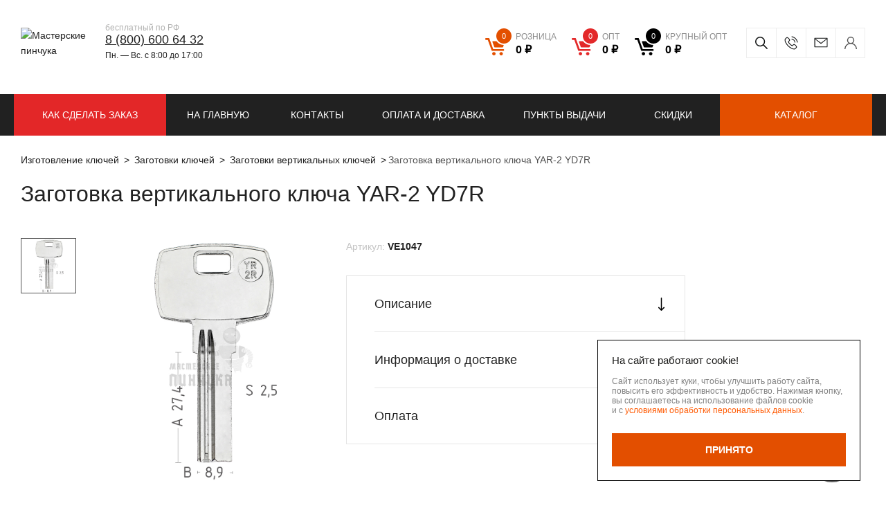

--- FILE ---
content_type: text/html; charset=UTF-8
request_url: https://masterskie-pinchuka.ru/product/v671/
body_size: 17191
content:

<!DOCTYPE html>
<html lang="ru">
<head>
    <meta http-equiv="X-UA-Compatible" content="IE=Edge">
    <meta name="viewport" content="width=1024">
    <meta name="format-detection" content="telephone=no"/>
    <meta name="viewport" content="width=device-width,initial-scale=1.0">
    <meta name="msapplication-TileColor" content="#ffffff">
    <meta name="msapplication-TileImage" content="/local/templates/project/build/images/favicon/ms-icon-144x144.png">
    <meta name="theme-color" content="#ffffff">
    <meta name="msapplication-config" content="/browserconfig.xml" />
    <meta name="yandex-verification" content="e5f06845ed9cae2b"/>

    <link rel="apple-touch-icon" sizes="57x57" href="/local/templates/project/build/images/favicon/apple-icon-57x57.png">
    <link rel="apple-touch-icon" sizes="60x60" href="/local/templates/project/build/images/favicon/apple-icon-60x60.png">
    <link rel="apple-touch-icon" sizes="72x72" href="/local/templates/project/build/images/favicon/apple-icon-72x72.png">
    <link rel="apple-touch-icon" sizes="76x76" href="/local/templates/project/build/images/favicon/apple-icon-76x76.png">
    <link rel="apple-touch-icon" sizes="114x114" href="/local/templates/project/build/images/favicon/apple-icon-114x114.png">
    <link rel="apple-touch-icon" sizes="120x120" href="/local/templates/project/build/images/favicon/apple-icon-120x120.png">
    <link rel="apple-touch-icon" sizes="144x144" href="/local/templates/project/build/images/favicon/apple-icon-144x144.png">
    <link rel="apple-touch-icon" sizes="152x152" href="/local/templates/project/build/images/favicon/apple-icon-152x152.png">
    <link rel="apple-touch-icon" sizes="180x180" href="/local/templates/project/build/images/favicon/apple-icon-180x180.png">
    <link rel="icon" type="image/png" sizes="192x192"  href="/local/templates/project/build/images/favicon/android-icon-192x192.png">
    <link rel="icon" type="image/png" sizes="32x32" href="/local/templates/project/build/images/favicon/favicon-32x32.png">
    <link rel="icon" type="image/png" sizes="96x96" href="/local/templates/project/build/images/favicon/favicon-96x96.png">
    <link rel="icon" type="image/png" sizes="16x16" href="/local/templates/project/build/images/favicon/favicon-16x16.png">
    <link rel="manifest" href="/manifest.json">

    <title>Заготовка вертикального ключа YAR-2   YD7R Латунь   – купить оптом и в розницу</title>

    
        
    <!-- Yandex SmartCaptcha -->
            
    <!-- Yandex SmartCaptcha -->

    <meta http-equiv="Content-Type" content="text/html; charset=UTF-8" />
<meta name="description" content="YAR-2   YD7R&#128273; – заказать оптом в Москве, Твери, РФ. &#128666;  Производство —Европа Заготовки ключей по самым низким ценам. Доставка по Москве курьером, в других регионах ТК. ✓ Компания заготовок и аксессуаров для ключей&#128273; «Мастерские Пинчука». " />
<script data-skip-moving="true">(function(w, d, n) {var cl = "bx-core";var ht = d.documentElement;var htc = ht ? ht.className : undefined;if (htc === undefined || htc.indexOf(cl) !== -1){return;}var ua = n.userAgent;if (/(iPad;)|(iPhone;)/i.test(ua)){cl += " bx-ios";}else if (/Windows/i.test(ua)){cl += ' bx-win';}else if (/Macintosh/i.test(ua)){cl += " bx-mac";}else if (/Linux/i.test(ua) && !/Android/i.test(ua)){cl += " bx-linux";}else if (/Android/i.test(ua)){cl += " bx-android";}cl += (/(ipad|iphone|android|mobile|touch)/i.test(ua) ? " bx-touch" : " bx-no-touch");cl += w.devicePixelRatio && w.devicePixelRatio >= 2? " bx-retina": " bx-no-retina";if (/AppleWebKit/.test(ua)){cl += " bx-chrome";}else if (/Opera/.test(ua)){cl += " bx-opera";}else if (/Firefox/.test(ua)){cl += " bx-firefox";}ht.className = htc ? htc + " " + cl : cl;})(window, document, navigator);</script>


<link href="/bitrix/js/ui/design-tokens/dist/ui.design-tokens.css?176424522026358" type="text/css"  rel="stylesheet" />
<link href="/bitrix/js/ui/fonts/opensans/ui.font.opensans.css?17642452212555" type="text/css"  rel="stylesheet" />
<link href="/bitrix/js/main/popup/dist/main.popup.bundle.css?176424522329852" type="text/css"  rel="stylesheet" />
<link href="/bitrix/cache/css/s1/project/template_8af82dd39d2ae97be49b56e3f19c7b67/template_8af82dd39d2ae97be49b56e3f19c7b67_v1.css?1766592932246433" type="text/css"  data-template-style="true" rel="stylesheet" />







            
            <!-- Yandex.Metrika counter -->
            
            <!-- /Yandex.Metrika counter -->
                    
        
<link rel="canonical" href="https://masterskie-pinchuka.ru">
    <!-- Yandex.Metrika counter -->
            <!-- /Yandex.Metrika counter -->
</head>
<body>
     <!-- /Yandex.Metrika noscript -->
    <noscript>
        <div>
            <img src="https://mc.yandex.ru/watch/43353564" style="position:absolute; left:-9999px;" alt="" />
        </div>
    </noscript>
     <!-- /Yandex.Metrika noscript -->
        <div class="main-container js-main-container ">
                    <header class="header">
                                                                    <div class="header-top">
                    <div class="header-content js-header-top">
                        <div class="ui-container">
                            <div class="header-content__left">
                                <a href="/" class="ui-logo">
                                    <img
                                        src="/local/templates/project/build/images/logo/text-grey.svg"
                                        alt="Мастерские пинчука"
                                        class="ui-logo-img ui-logo-img--text"
                                    >
                                    <img
                                        src="/local/templates/project/build/images/logo/xs-white.svg"
                                        alt="Мастерские пинчука"
                                        class="ui-logo-img ui-logo-img--white"
                                    >
                                </a>
                                <a href="/" class="ui-logo ui-logo-second">
                                    <img
                                        src="/local/templates/project/build/images/logo/logo-icon.svg"
                                        alt="Мастерские пинчука"
                                        class="ui-logo-img ui-logo-img--xs"
                                    >
                                    <img
                                        src="/local/templates/project/build/images/logo/logo-icon-text.svg"
                                        alt="Мастерские пинчука"
                                        class="ui-logo-img ui-logo-img--text"
                                    >
                                </a>
                                <div class="header-phone">
                                    <div class="header-phone__inner">
                                        <div class="header-phone__info">
	бесплатный по РФ
</div>
 <a href="tel:%208%20(800)%20600%2064%2032" class="header-phone__link">8 (800) 600 64 32</a>                                        <div class="header-work-time">
	Пн. —&nbsp;Вс.&nbsp;с&nbsp;8:00 до&nbsp;17:00
</div>                                    </div>
                                </div>
                            </div>
                            <div class="header-content__right">
                                <div class="header-cart">
                                    
<div class="header-cart__wrapper ">
            <div class="header-cart__icon">
            <svg viewBox="0 0 25 22" fill="none" xmlns="http://www.w3.org/2000/svg">
                <path d="M24.463 4.036H9.9c-.464 0-.737.348-.6.776l2.318 6.442c.11.348.518.642.9.642h9.545c.382 0 .791-.295.9-.642l2.018-6.603c.082-.32-.109-.615-.518-.615zM11.21 17.803c-1.2 0-2.182.936-2.182 2.085 0 1.15.982 2.085 2.182 2.085s2.182-.935 2.182-2.085-.955-2.085-2.182-2.085zm9.245.027c-1.2 0-2.182.936-2.182 2.085 0 1.15.982 2.085 2.182 2.085s2.182-.936 2.182-2.085c0-1.15-.982-2.085-2.182-2.085zm2.618-3.796H10.31L5.209 0H1.227C.545 0 0 .535 0 1.176c0 .642.545 1.176 1.227 1.176h2.21l5.1 14.034h14.508c.682 0 1.227-.534 1.227-1.176.028-.641-.518-1.176-1.2-1.176z" fill="#212121"/>
            </svg>
        </div>
        <div class="header-cart__links currency-rub">
                            <a
                    href="/personal/cart/"
                    class="
                        header-cart__link
                        retail                        js-header__basket
                        js-header__basket--retail"
                    >
                    <div class="header-cart__contains">
                        <span class="header-cart__count js-header__basketCount">
                            0                        </span>
                    </div>
                    <span class="header-cart__sum">
                        <ins class="type-of-buy">розница</ins>
                        <span class="js-header__basketPrice">0&nbsp;руб.</span>
                    </span>
                </a>
                            <a
                    href="/personal/cart/"
                    class="
                        header-cart__link
                        dealer                        js-header__basket
                        js-header__basket--dealer"
                    >
                    <div class="header-cart__contains">
                        <span class="header-cart__count js-header__basketCount">
                            0                        </span>
                    </div>
                    <span class="header-cart__sum">
                        <ins class="type-of-buy">опт</ins>
                        <span class="js-header__basketPrice">0&nbsp;руб.</span>
                    </span>
                </a>
                            <a
                    href="/personal/cart/"
                    class="
                        header-cart__link
                        wholesale                        js-header__basket
                        js-header__basket--wholesale"
                    >
                    <div class="header-cart__contains">
                        <span class="header-cart__count js-header__basketCount">
                            0                        </span>
                    </div>
                    <span class="header-cart__sum">
                        <ins class="type-of-buy">крупный опт</ins>
                        <span class="js-header__basketPrice">0&nbsp;руб.</span>
                    </span>
                </a>
                    </div>
    </div>
                                </div>
                                <div class="header-contacts">
                                    <div class="header-contacts__inner">
                                        <div class="header-search">
                                            
<div id="title-search" class="search-form">
    <form id="title-search-form" class="search-form__form" action="/catalog/">
        <input
            id="title-search-input"
            name="q"
            class="search-form__input"
            type="text"
            value=""
            maxlength="50"
            autocomplete="off"
            placeholder="Поиск по сайту"
        >
        <button type="submit" class="search-form__submit">
            <svg width="18" height="18" fill="none" xmlns="http://www.w3.org/2000/svg">
                <path d="M17.89 16.83l-5.229-5.23a7.088 7.088 0 001.589-4.475A7.133 7.133 0 007.125 0C3.196 0 0 3.196 0 7.125a7.133 7.133 0 007.125 7.125 7.088 7.088 0 004.476-1.589l5.229 5.23a.375.375 0 00.53 0l.53-.531a.375.375 0 000-.53zM7.125 12.75A5.631 5.631 0 011.5 7.125 5.631 5.631 0 017.125 1.5a5.631 5.631 0 015.625 5.625 5.631 5.631 0 01-5.625 5.625z"/>
            </svg>
            Искать        </button>
    </form>
</div>
<button type="button" class="search-form__btn js-search-form-btn"></button>

                                        </div>
                                        <div class="header-call">
                                            <button
                                                type="button"
                                                class="header-call__btn js-show-popup"
                                                data-popup-class="form--popup"
                                                data-target="#form--popup"
                                                data-selector="#form--popup"
                                                data-ym="ym_call_click"
                                                ></button>
                                        </div>
                                        <div class="header-mail">
                                            <a href="mailto:info@mpkey.ru" class="header-mail__link">info@mpkey.ru</a>
                                        </div>
                                        <div class="user-box">
                                            
                        <a href="/auth/" class="user-box-btn" >
                <span class="user-box-btn__text">
                    Вход/Регистрация                </span>
            </a>
                                                    </div>
                                    </div>
                                </div>
                            </div>
                        </div>
                    </div>
                </div>
                                    <div class="header-bot">
                        
    <div class="ui-container">
                    <nav class="header-menu">
                <button type="button" class="header-menu-btn js-header-menu-btn">
                    <svg width="15" height="14" fill="none" xmlns="http://www.w3.org/2000/svg">
                        <path fill-rule="evenodd" clip-rule="evenodd" d="M0 1a1 1 0 011-1h13a1 1 0 110 2H1a1 1 0 01-1-1zm0 6a1 1 0 011-1h13a1 1 0 110 2H1a1 1 0 01-1-1zm1 5a1 1 0 100 2h13a1 1 0 100-2H1z" fill="#fff"/>
                    </svg>
                    <span class="header-menu-btn__text">
                        Меню                    </span>
                </button>
                <div class="header-menu-list">
                                            <a href="/" class="header-menu-link ">
                            На главную                        </a>
                                            <a href="/contacts/" class="header-menu-link ">
                            Контакты                        </a>
                                            <a href="/delivery/" class="header-menu-link ">
                            Оплата и доставка                        </a>
                                            <a href="/delivery-points/" class="header-menu-link ">
                            Пункты выдачи                        </a>
                                            <a href="/discounts/" class="header-menu-link ">
                            Скидки                        </a>
                                    </div>
            </nav>
                                            <a
                    href="/info/"
                    class="header-menu-link header-menu-link--headerRed"
                                                            >
                    КАК СДЕЛАТЬ ЗАКАЗ                </a>
                            <a
                    href="/catalog/novinki/"
                    class="header-menu-link header-menu-link--green header-menu-link--xxl"
                                                            >
                    Новинки                </a>
                            <a
                    href="/catalog/"
                    class="header-menu-link header-menu-link--orange"
                                                            >
                    Каталог                </a>
                        </div>
                    </div>
                            </header>
                <div id="main">
                            <section class="">
                    <div class="wrapper">
                        <div class="ui-container">
                                                                                                
        <div class="breadcrumb" itemprop="http://schema.org/breadcrumb" itemscope="" itemtype="http://schema.org/BreadcrumbList">
            <ul class="breadcrumb__list">
        <li class="breadcrumb__item" id="bx_breadcrumb_0" itemprop="itemListElement" itemscope="" itemtype="http://schema.org/ListItem">
            <a class="bx-breadcrumb-item breadcrumb__link" href="/" title="Изготовление ключей" itemprop="item">
                <span itemprop="name">Изготовление ключей</span>
                <meta itemprop="position" content="1">
            </a>
        </li>
        <li class="breadcrumb__item" id="bx_breadcrumb_1" itemprop="itemListElement" itemscope="" itemtype="http://schema.org/ListItem">
            <a class="bx-breadcrumb-item breadcrumb__link" href="/catalog/zagotovki-klyuchey/" title="Заготовки ключей" itemprop="item">
                <span itemprop="name">Заготовки ключей</span>
                <meta itemprop="position" content="2">
            </a>
        </li>
        <li class="breadcrumb__item" id="bx_breadcrumb_2" itemprop="itemListElement" itemscope="" itemtype="http://schema.org/ListItem">
            <a class="bx-breadcrumb-item breadcrumb__link" href="/catalog/zagotovki-vertikalnyh-klyuchey/" title="Заготовки вертикальных ключей
	" itemprop="item">
                <span itemprop="name">Заготовки вертикальных ключей
	</span>
                <meta itemprop="position" content="3">
            </a>
        </li><li class="breadcrumb__item breadcrumb__item--active"><span>Заготовка вертикального ключа YAR-2   YD7R</span></li></ul>
        </div>                                                                                                    <h1>Заготовка вертикального ключа YAR-2   YD7R</h1>
                                                                        
<div class="product-detail">
    <div class="product-detail__inner">
        
    <div class="product-card js-catalog-item" data-id="822">
        <div class="product-card__left">
            <div class="product-card__left-inner">
                <div class="product-card__face product-face js-product-face">
                    <div class="product-face__thumbs product-face-thumbs">
                        <div class="swiper-wrapper">
                                                                                                <div class="swiper-slide product-face-thumbs__item">
                                                                                    <img
                                                src="/include/no_photo.svg"
                                                data-src="/upload/resize_cache/iblock/375/860_860_11bbbd4b7fb000ce7d936f8d2c9a11e61/pcqd8dz4oi2mmcsgp2tqwy2tkeexf2pt.jpg"
                                                alt="YAR-2   YD7R"
                                                class="js-lazy"
                                            >
                                                                            </div>
                                                                                    </div>
                        <div class="swiper-button-next"></div>
                        <div class="swiper-button-prev"></div>
                    </div>
                    <div class="product-face__image product-face-image">
                                                <div class="swiper-wrapper" id="bx_117848907_822">
                                                            <div class="swiper-slide product-face-image__item">
                                                                            <img
                                            src="/include/no_photo.svg"
                                            data-src="/upload/resize_cache/iblock/375/860_860_11bbbd4b7fb000ce7d936f8d2c9a11e61/pcqd8dz4oi2mmcsgp2tqwy2tkeexf2pt.jpg"
                                            alt="YAR-2   YD7R"
                                            class="js-lazy"
                                        >
                                                                    </div>
                                                                                </div>
                    </div>
                                            <div class="flag-item product-face__flag-item">
                                                    </div>
                                                        </div>
                <div class="product-card__title-mobile product-card-title">
                    <div class="product-card-title__code">
                        <span class="product-card-title__code-prop">
                            Артикул:                        </span>
                        <span class="product-card-title__code-value">
                            VE1047                        </span>
                    </div>
                </div>
                <div class="product-card__action price-action">
                                            <div class="price-action__inner retail">
                            <div class="price-action__top">
                                <div class="price-action__price">
                                    <span class="price-action__price-label">
                                        РОЗН                                    </span>
                                    <span class="price-action__price-value currency-rub">
                                        168 руб.                                    </span>
                                </div>
                            </div>
                                                            <div class="price-action__bottom js-price-action__retail">
                                    <div class="quantity js-quantity js-retail-quantity" data-prefix-class="retail">
                                                                                    <button
                                                type="button"
                                                class="quantity__btn quantity__btn--dec js-quantity__btn--dec"
                                                data-prefix-class="retail"
                                            >
                                            </button>
                                                                                <input
                                            type="text"
                                            class="quantity__input js-quantity__input js-retail-quantity__input js-only-numbers"
                                            value="1"
                                            data-step="1"
                                            data-min="1"
                                            data-max="132"
                                            data-prefix-class="retail"
                                                                                    >
                                                                                    <button
                                                type="button"
                                                class="quantity__btn quantity__btn--inc js-quantity__btn--inc"
                                                data-prefix-class="retail"
                                            >
                                            </button>
                                                                            </div>
                                    <button
                                        type="button"
                                        class="ui-btn ui-btn--orange ui-btn--icon js-catalog-item__buy notBuy"
                                        data-href="#"
                                        data-basket="/personal/cart/"
                                        data-cart="В корзине"
                                        data-id="822"
                                        data-price-type="retail"
                                        data-price="168"
                                    >
                                        <div class='ui-btn__svg'>
                                            <svg width="18" height="17" viewBox="0 0 18 17" fill="none" xmlns="http://www.w3.org/2000/svg">
                                                <path d="M17.4124 3.53364H7.04649C6.71648 3.53364 6.52237 3.78191 6.61943 4.08747L8.26943 8.68999C8.34708 8.93826 8.63825 9.14833 8.91002 9.14833H15.7042C15.9759 9.14833 16.2671 8.93826 16.3447 8.68999L17.7812 3.97288C17.8394 3.74371 17.7036 3.53364 17.4124 3.53364ZM7.97825 13.3689C7.12413 13.3689 6.42531 14.0373 6.42531 14.8585C6.42531 15.6797 7.12413 16.3481 7.97825 16.3481C8.83237 16.3481 9.5312 15.6797 9.5312 14.8585C9.5312 14.0373 8.85178 13.3689 7.97825 13.3689ZM14.5589 13.388C13.7047 13.388 13.0059 14.0564 13.0059 14.8776C13.0059 15.6988 13.7047 16.3672 14.5589 16.3672C15.413 16.3672 16.1118 15.6988 16.1118 14.8776C16.1118 14.0564 15.413 13.388 14.5589 13.388ZM16.4224 10.6761H7.33766L3.70766 0.649902H0.873531C0.388236 0.649902 0 1.03185 0 1.4902C0 1.94854 0.388236 2.33049 0.873531 2.33049H2.44589L6.07589 12.3567H16.403C16.8883 12.3567 17.2765 11.9748 17.2765 11.5164C17.2959 11.0581 16.9077 10.6761 16.4224 10.6761Z" fill="white"/>
                                            </svg>
                                        </div>
                                        <span class="ui-btn__text">
                                            Купить                                        </span>
                                    </button>
                                </div>
                                                    </div>
                                                                <div class="price-action__inner dealer">
                            <div class="price-action__top">
                                <div class="price-action__price">
                                    <span class="price-action__price-label">
                                        ОПТ                                    </span>
                                    <span class="price-action__price-value currency-rub">
                                        157 руб.                                    </span>
                                </div>
                            </div>
                                                            <div class="price-action__bottom js-price-action__dealer">
                                    <div class="quantity js-quantity js-dealer-quantity" data-prefix-class="dealer">
                                                                                    <button
                                                type="button"
                                                class="quantity__btn quantity__btn--dec js-quantity__btn--dec"
                                                data-prefix-class="dealer"
                                            >
                                            </button>
                                                                                <input
                                            type="text"
                                            class="quantity__input js-quantity__input js-dealer-quantity__input js-only-numbers"
                                            value="5"
                                            data-step="5"
                                            data-min="5"
                                            data-max="120"
                                            data-prefix-class="dealer"
                                                                                    >
                                                                                    <button
                                                type="button"
                                                class="quantity__btn quantity__btn--inc js-quantity__btn--inc"
                                                data-prefix-class="dealer"
                                            >
                                            </button>
                                                                            </div>
                                    <button
                                        type="button"
                                        class="ui-btn ui-btn--red ui-btn--icon js-catalog-item__buy notBuy"
                                        data-href="#"
                                        data-basket="/personal/cart/"
                                        data-cart="В корзине"
                                        data-id="822"
                                        data-price-type="dealer"
                                        data-price="157"
                                    >
                                        <div class='ui-btn__svg'>
                                            <svg width="18" height="17" viewBox="0 0 18 17" fill="none" xmlns="http://www.w3.org/2000/svg">
                                                <path d="M17.4124 3.53364H7.04649C6.71648 3.53364 6.52237 3.78191 6.61943 4.08747L8.26943 8.68999C8.34708 8.93826 8.63825 9.14833 8.91002 9.14833H15.7042C15.9759 9.14833 16.2671 8.93826 16.3447 8.68999L17.7812 3.97288C17.8394 3.74371 17.7036 3.53364 17.4124 3.53364ZM7.97825 13.3689C7.12413 13.3689 6.42531 14.0373 6.42531 14.8585C6.42531 15.6797 7.12413 16.3481 7.97825 16.3481C8.83237 16.3481 9.5312 15.6797 9.5312 14.8585C9.5312 14.0373 8.85178 13.3689 7.97825 13.3689ZM14.5589 13.388C13.7047 13.388 13.0059 14.0564 13.0059 14.8776C13.0059 15.6988 13.7047 16.3672 14.5589 16.3672C15.413 16.3672 16.1118 15.6988 16.1118 14.8776C16.1118 14.0564 15.413 13.388 14.5589 13.388ZM16.4224 10.6761H7.33766L3.70766 0.649902H0.873531C0.388236 0.649902 0 1.03185 0 1.4902C0 1.94854 0.388236 2.33049 0.873531 2.33049H2.44589L6.07589 12.3567H16.403C16.8883 12.3567 17.2765 11.9748 17.2765 11.5164C17.2959 11.0581 16.9077 10.6761 16.4224 10.6761Z" fill="white"/>
                                            </svg>
                                        </div>
                                        <span class="ui-btn__text">
                                            Купить                                        </span>
                                    </button>
                                </div>
                                                    </div>
                                                                <div class="price-action__inner wholesale">
                            <div class="price-action__top">
                                <div class="price-action__price">
                                    <span class="price-action__price-label">
                                        Крупный опт                                    </span>
                                    <span class="price-action__price-value currency-rub">
                                        146 руб.                                    </span>
                                </div>
                            </div>
                                                            <div class="price-action__bottom js-price-action__wholesale">
                                    <div class="quantity js-quantity js-wholesale-quantity" data-prefix-class="wholesale">
                                                                                    <button
                                                type="button"
                                                class="quantity__btn quantity__btn--dec js-quantity__btn--dec"
                                                data-prefix-class="wholesale"
                                            >
                                            </button>
                                                                                <input
                                            type="text"
                                            class="quantity__input js-quantity__input js-wholesale-quantity__input js-only-numbers"
                                            value="10"
                                            data-step="5"
                                            data-min="10"
                                            data-max="110"
                                            data-prefix-class="wholesale"
                                                                                    >
                                                                                    <button
                                                type="button"
                                                class="quantity__btn quantity__btn--inc js-quantity__btn--inc"
                                                data-prefix-class="wholesale"
                                            >
                                            </button>
                                                                            </div>
                                    <button
                                        type="button"
                                        class="ui-btn ui-btn--black ui-btn--icon js-catalog-item__buy notBuy"
                                        data-href="#"
                                        data-basket="/personal/cart/"
                                        data-cart="В корзине"
                                        data-id="822"
                                        data-price-type="wholesale"
                                        data-price="146"
                                    >
                                        <div class='ui-btn__svg'>
                                            <svg width="18" height="17" viewBox="0 0 18 17" fill="none" xmlns="http://www.w3.org/2000/svg">
                                                <path d="M17.4124 3.53364H7.04649C6.71648 3.53364 6.52237 3.78191 6.61943 4.08747L8.26943 8.68999C8.34708 8.93826 8.63825 9.14833 8.91002 9.14833H15.7042C15.9759 9.14833 16.2671 8.93826 16.3447 8.68999L17.7812 3.97288C17.8394 3.74371 17.7036 3.53364 17.4124 3.53364ZM7.97825 13.3689C7.12413 13.3689 6.42531 14.0373 6.42531 14.8585C6.42531 15.6797 7.12413 16.3481 7.97825 16.3481C8.83237 16.3481 9.5312 15.6797 9.5312 14.8585C9.5312 14.0373 8.85178 13.3689 7.97825 13.3689ZM14.5589 13.388C13.7047 13.388 13.0059 14.0564 13.0059 14.8776C13.0059 15.6988 13.7047 16.3672 14.5589 16.3672C15.413 16.3672 16.1118 15.6988 16.1118 14.8776C16.1118 14.0564 15.413 13.388 14.5589 13.388ZM16.4224 10.6761H7.33766L3.70766 0.649902H0.873531C0.388236 0.649902 0 1.03185 0 1.4902C0 1.94854 0.388236 2.33049 0.873531 2.33049H2.44589L6.07589 12.3567H16.403C16.8883 12.3567 17.2765 11.9748 17.2765 11.5164C17.2959 11.0581 16.9077 10.6761 16.4224 10.6761Z" fill="white"/>
                                            </svg>
                                        </div>
                                        <span class="ui-btn__text">
                                            Купить                                        </span>
                                    </button>
                                </div>
                                                    </div>
                                    </div>
            </div>
        </div>
        <div class="product-card__right">
            <div class="product-card__title product-card-title">
                <div class="product-card-title__code">
                    <span class="product-card-title__code-prop">
                        Артикул:                    </span>
                    <span class="product-card-title__code-value">
                        VE1047                    </span>
                                    </div>
            </div>
                        <div class="product-card__accordion product-card-accordion">
                                                    <div class="product-card-accordion__item">
                        <noindex>
                            <div class="product-card-accordion__button js-accordion-btn">
                                <span class="product-card-accordion__button-text">
                                    Описание                                </span>
                                <span class="product-card-accordion__button-icon">
                                    <svg width="11" height="19" viewBox="0 0 11 19" fill="none" xmlns="http://www.w3.org/2000/svg">
                                        <path d="M6.02536 18.7823C6.02558 18.7821 6.02584 18.7819 6.02607 18.7816L9.88544 14.9036C10.1746 14.613 10.1735 14.1431 9.88292 13.8539C9.59239 13.5648 9.12247 13.5659 8.83332 13.8564L6.24219 16.4602L6.24219 0.742187C6.24219 0.332277 5.90992 -1.83223e-07 5.50001 -2.0114e-07C5.0901 -2.19058e-07 4.75782 0.332277 4.75782 0.742187L4.75782 16.4601L2.1667 13.8565C1.87754 13.5659 1.40762 13.5648 1.1171 13.854C0.826492 14.1432 0.82549 14.6131 1.11457 14.9036L4.97394 18.7817C4.97417 18.7819 4.97443 18.7821 4.97465 18.7824C5.26477 19.073 5.73621 19.0721 6.02536 18.7823Z"
                                              fill="black"/>
                                    </svg>
                                </span>
                            </div>
                            <div class="product-card-accordion__content">
                                
                                                                    <p>Заготовка вертикального ключа YAR-2   YD7R выполнена из&nbsp;высококачественного материала&nbsp;&mdash; Латунь , что обеспечивает ей&nbsp;долговечность и&nbsp;надежность. Страна-производитель&nbsp;&mdash; Европа.</p>
<p>Эти заготовки широко используются в&nbsp;ремонте и&nbsp;изготовлении замков, а&nbsp;также для создания ключей к&nbsp;дверям, сейфам и&nbsp;другим запирающим устройствам. С&nbsp;их&nbsp;помощью можно создавать уникальные и&nbsp;качественные ключи, идеально подходящие для конкретных нужд и&nbsp;требований, что делает их&nbsp;незаменимыми в&nbsp;профессиональной сфере.</p>
<p>Данные заготовки вертикальных ключей находят применение в&nbsp;различных областях, где требуется высокая степень безопасности и&nbsp;надежности. Они идеально подходят для изготовления ключей, которые будут эксплуатироваться в&nbsp;условиях повышенной нагрузки и&nbsp;интенсивного использования.</p>                                                            </div>
                        </noindex>
                    </div>
                                                                <div class="product-card-accordion__item">
                    <div class="product-card-accordion__button js-accordion-btn">
                        <span class="product-card-accordion__button-text">
                            Информация о доставке                        </span>
                        <span class="product-card-accordion__button-icon">
                            <svg width="11" height="19" viewBox="0 0 11 19" fill="none" xmlns="http://www.w3.org/2000/svg">
                                <path d="M6.02536 18.7823C6.02558 18.7821 6.02584 18.7819 6.02607 18.7816L9.88544 14.9036C10.1746 14.613 10.1735 14.1431 9.88292 13.8539C9.59239 13.5648 9.12247 13.5659 8.83332 13.8564L6.24219 16.4602L6.24219 0.742187C6.24219 0.332277 5.90992 -1.83223e-07 5.50001 -2.0114e-07C5.0901 -2.19058e-07 4.75782 0.332277 4.75782 0.742187L4.75782 16.4601L2.1667 13.8565C1.87754 13.5659 1.40762 13.5648 1.1171 13.854C0.826492 14.1432 0.82549 14.6131 1.11457 14.9036L4.97394 18.7817C4.97417 18.7819 4.97443 18.7821 4.97465 18.7824C5.26477 19.073 5.73621 19.0721 6.02536 18.7823Z"
                                      fill="black"/>
                            </svg>
                        </span>
                    </div>
                    <div class="product-card-accordion__content">
                        <div class="accordion-content-info">
                            
<span>Бережная доставка в качественной, фирменной упаковке от завода производителя по всей России и СНГ.</span>
<ul>
    <li>Вы можете выбрать удобный для вас способ доставки:</li>
    <li>Почта России</li>
    <li>EMS</li>
    <li>ПЭК</li>
    <li>Деловые Линии</li>
    <li>Байкал</li>
    <li>Кит</li>
    <li>Энергия</li>
    <li>СДЭК</li>
</ul>
<p>
    На товары, доставляемые за пределы России, таможенная служба вашей страны может
    дополнительно
    запросить оплату налогов и пошлин. <br>
    При оформлении заказа внимательно заполните адрес доставки и почтовый индекс.
    Так же вы можете обратится для консультации, позвонив по номеру 8&nbsp;(800)&nbsp;707&nbsp;21&nbsp;89, звонок по РФ бесплатный.
    Пн.&nbsp;-&nbsp;Пт.&nbsp;с&nbsp;8:00&nbsp;до&nbsp;16:30
</p>
<span>Адрес</span>
<p>
    171284, Тверская область, Конаковский р-н, с.&nbsp;Селихово ул.&nbsp;Мира д.7
</p>
<span>Время работы</span>
<p>
    Пн.&nbsp;-&nbsp;Пт.&nbsp;с&nbsp;8:00&nbsp;до&nbsp;16:30
</p>
                        </div>
                    </div>
                </div>
                <div class="product-card-accordion__item">
                    <div class="product-card-accordion__button js-accordion-btn">
                        <span class="product-card-accordion__button-text">
                            Оплата                        </span>
                        <span class="product-card-accordion__button-icon">
                            <svg width="11" height="19" viewBox="0 0 11 19" fill="none" xmlns="http://www.w3.org/2000/svg">
                                <path d="M6.02536 18.7823C6.02558 18.7821 6.02584 18.7819 6.02607 18.7816L9.88544 14.9036C10.1746 14.613 10.1735 14.1431 9.88292 13.8539C9.59239 13.5648 9.12247 13.5659 8.83332 13.8564L6.24219 16.4602L6.24219 0.742187C6.24219 0.332277 5.90992 -1.83223e-07 5.50001 -2.0114e-07C5.0901 -2.19058e-07 4.75782 0.332277 4.75782 0.742187L4.75782 16.4601L2.1667 13.8565C1.87754 13.5659 1.40762 13.5648 1.1171 13.854C0.826492 14.1432 0.82549 14.6131 1.11457 14.9036L4.97394 18.7817C4.97417 18.7819 4.97443 18.7821 4.97465 18.7824C5.26477 19.073 5.73621 19.0721 6.02536 18.7823Z"
                                      fill="black"/>
                            </svg>
                        </span>
                    </div>
                    <div class="product-card-accordion__content">
                        <div class="accordion-content-info">
                            
<span>Способы оплаты заказа:</span>
<p>
    по выставленному счету на Р/С компании;
    наложенным платежом почтой России;
    курьерской службой (ТК).
    Отправка заказа только после 100% предоплаты.
    При доставке по Москве ТК заказ возможно оплатить при получении.
</p>
                        </div>
                    </div>
                </div>
            </div>
        </div>
    </div>
	<script type="application/ld+json">
		{"@context":"http://schema.org/","@type":"Product","name":"YAR-2   YD7R","image":"//masterskie-pinchuka.ru","description":"Заготовка ключа YAR-2&nbsp;&nbsp; YD7R","mpn":"Артикул № VE1047","offers":{"@type":"Offer","seller":{"@type":"Organization","name":"Мастерские Пинчука"},"availability":"http://schema.org/OutOfStock","price":168,"priceCurrency":"RUB"}}	</script>
	    </div>
    <div class="product-detail__bottom">
            </div>
</div>
<br>                                    </div>
                    </div>
                </section>
                    </div>
    </div>
            <div class="footer js-footer">
            <div class="footer-top">
                <div class="ui-container">
                    <div class="footer-top__left">
                        <a href="/" class="ui-logo">
                            <img
                                src="/local/templates/project/build/images/logo/text-white.svg"
                                alt="Мастерские пинчука"
                                class="ui-logo-img"
                            >
                        </a>
                        <div class="footer-sections">
                            <div class="footer-section-title">
                                Разделы                            </div>
                            
    <nav class="footer-menu">
                    <div class="footer-menu__item">
                <a href="/about/" class="footer-link">
                    О компании                </a>
            </div>
                    <div class="footer-menu__item">
                <a href="/news/" class="footer-link">
                    Новости                </a>
            </div>
            </nav>
                        </div>
                        <div class="footer-contacts">
                            <div class="footer-section-title">
                                Контакты                            </div>
                            <div class="footer-contacts-list">
                                <div class="footer-contacts__item">
                                    <a href="tel:%208%20(800)%20600%2064%2032" class="footer-contacts__phone">8 (800) 600 64 32</a>                                </div>
                                <div class="footer-contacts__item">
                                    <a href="mailto: info@mpkey.ru" class="footer-link">info@mpkey.ru</a>                                </div>
                            </div>
                            <div class="share">
                                <span class="share__title">
                                    Поделиться                                </span>
                                <div
                                    class="ya-share2"
                                    data-services="vkontakte,facebook,odnoklassniki,twitter">
                                </div>
                            </div>
                        </div>
                    </div>
                    <div class="footer-top__right">
                        <div class="footer-address">
                            <div class="footer-section-title">
                                Адрес производства                            </div>
                            <div class="footer-address__text">
                                Тверская область, Конаковский р-н, с.&nbsp;Селихово ул.&nbsp;Мира д.7                            </div>
                            <iframe src="https://yandex.ru/sprav/widget/rating-badge/1263761290?type=rating" width="150" height="50" frameborder="0"></iframe>
                        </div>
                        <div class="footer-forms">
                            <form method="post" action="/api/v1/forms/subscribe" id="formSubscribe" data-validate="ajax" novalidate
      data-success="form--success-subscribe" data-ym="ym_subscription_submit">
    <div class="subscribe">
        <input type="hidden" name="HASH" value="YTo1OntzOjY6IlNFU1NJRCI7czozMjoiNGI3ZTczZWVlMDYwMTIxZGFiMTRjZTJiOWUyM2UxOTMiO3M6NDoiVFlQRSI7czo0Mjoi0J/QvtC00L/[base64]">
        <input type="hidden" name="FIELDS[LINK]" value="">
        <div class="footer-section-title">Подписаться на новости</div>
        <div class="subscribe__contains">
            <input
                required
                type="email"
                name="FIELDS[EMAIL]"
                class="subscribe__input"
                placeholder="E-MAIL"
                value=""
            >
            <button type="submit" class="subscribe__btn" onclick="">
                <svg width="26" height="14" fill="none" xmlns="http://www.w3.org/2000/svg">
                    <path d="M25.546 13.58l.03-.008.024-.006.027-.01c.009-.003.017-.005.025-.009l.025-.011.025-.012.023-.014.024-.015c.009-.005.016-.011.024-.017l.02-.016a.583.583 0 00.036-.031l.006-.006.006-.007a.571.571 0 00.031-.034l.016-.022.017-.022.015-.026c.005-.007.01-.014.013-.022l.013-.026.011-.024.01-.026.009-.026.007-.027.006-.026.005-.032.003-.023a.555.555 0 00.003-.056V.974a.564.564 0 00-.564-.564H7.66a.569.569 0 00-.375.157.598.598 0 00-.022.022L7.253.6l-.006.007a.55.55 0 00-.02.026l-.015.019a.59.59 0 00-.016.026c-.005.007-.01.014-.013.021l-.014.026-.011.024-.01.026-.01.025-.007.026-.007.027L7.12.88l-.004.03-.002.024-.002.032V4.45a.564.564 0 101.128 0V2.226l5.013 4.439a.564.564 0 00-.075.062l-4.939 4.938V7.96a.564.564 0 10-1.127 0v.689H4.198a.564.564 0 100 1.127H7.11v3.25c0 .312.252.564.564.564h17.761a.575.575 0 00.056-.002l.025-.004.03-.005zm-.674-1.915l-4.938-4.938-.01-.009 3.713-3.15a.564.564 0 10-.73-.86l-6.344 5.383-7.4-6.553h15.71v10.127zm-10.898-4.14a.563.563 0 00.099-.133l2.109 1.867a.563.563 0 00.738.008l2.15-1.824c.019.029.041.056.066.081l4.939 4.939H9.036l4.938-4.939z" fill="#fff"/>
                    <path d="M.564 6.832h9.523a.564.564 0 100-1.128H.564a.564.564 0 100 1.128zM1.55 3.724h4.276a.564.564 0 100-1.127H1.551a.564.564 0 100 1.127zM4.699 11.03H.564a.564.564 0 100 1.127h4.135a.564.564 0 100-1.128z" fill="#fff"/>
                </svg>
            </button>
        </div>
        <div class="subscribe__checkbox form-group checkbox-row">
            <div class="checkbox-container">
                <div class="checkbox-wrapper">
                    <label class="custom-checkbox" for="subscribe-agreement">
                        <input
                            id="subscribe-agreement"
                            type="checkbox"
                            required
                            name="FIELDS[AGREEMENT]"
                            value="Y"
                        >
                        <span class="checkmark"></span>
                    </label>
                     <span class="checkbox-text">
    Я&nbsp;даю согласие на&nbsp;хранение и&nbsp;обработку 
    <a href="/privacy-policy/" 
    target="_blank" 
    class="checkbox-text__privacy"
    rel="noopener noreferrer">
    своих персональных данных</a>.
</span>                </div>
            </div>
        </div>
        <div id="formSubscribe-container" class="smart-yandexcaptcha"></div>
        <div class="subscribe__message subscribe__message--error js-form-message"></div>
    </div>
</form>
<button
    type="button"
    class="suggestions-btn js-show-popup"
    data-popup-class="form--popup--toManagement"
    data-target="#form--popup--toManagement"
    data-selector="#form--popup--toManagement"
>
    Написать владельцу бизнеса
</button>
                        </div>
                    </div>
                </div>
            </div>
            <div class="footer-bot">
                <div class="ui-container">
                    <div class="footer-bot__left">
                        <div class="copyright">
                            &copy; 2000-2026 «Мастерские Пинчука»                        </div>
                        <div class="footer-bot__info">
                            Информация на сайте является интеллектуальной собственностью компании, любое её использование без согласия правообладателя не допускается.                            <a href="/contact-offer/" target="_blank">Договор оферты</a>
                            <a href="/privacy-policy/" target="_blank">Политика конфиденциальности</a>
                        </div>
                    </div>
                                    </div>
            </div>
        </div>
        <div class="satellites">
            <button href="javascript:void(0);" class="satellites__btn satellites__btn--orange js-btn-to-top">
                <span class="satellites__table">
                    <span class="satellites__cell">
                        <svg class="satellites__icon" xmlns="http://www.w3.org/2000/svg" viewBox="0 0 284.929 284.929">
                            <path fill="#fff" d="M282.082 195.285L149.028 62.24c-1.901-1.903-4.088-2.856-6.562-2.856s-4.665.953-6.567 2.856L2.856 195.285C.95 197.191 0 199.378 0 201.853c0 2.474.953 4.664 2.856 6.566l14.272 14.271c1.903 1.903 4.093 2.854 6.567 2.854s4.664-.951 6.567-2.854l112.204-112.202 112.208 112.209c1.902 1.903 4.093 2.848 6.563 2.848 2.478 0 4.668-.951 6.57-2.848l14.274-14.277c1.902-1.902 2.847-4.093 2.847-6.566.001-2.476-.944-4.666-2.846-6.569z"/>
                        </svg>
                        ВВЕРХ                    </span>
                </span>
            </button>
                            <button href="javascript:void(0);" class="satellites__btn satellites__btn--black js-btn-back">
                    <span class="satellites__table">
                        <span class="satellites__cell">
                            НАЗАД                        </span>
                    </span>
                </button>
                    </div>
        <div id="soldOut" class="popup js-soldout">
    <div class="popup__container">
        <div class="js-close-popup popup__close--dark"></div>
        <div class="popup__content">
            <form method="post" action="/api/v1/forms" id="formSoldout" data-validate="ajax" novalidate
      data-success="form--success-soldout" data-ym="ym_soldout_submit">
    <div class="mfeedback">
        <div class="call-back-form form-horizontal">
            <input type="hidden" name="HASH" value="[base64]/[base64]">
            <input type="hidden" name="FIELDS[LINK]" value="">
            <fieldset class="js-form-block">
                <div class="modal-title">Сообщение о поступлении</div>
                <div class="form-group">
                    <div class="input-container">
                        <label class="control-label">
                            Ваше имя
                            <sup>*</sup>
                        </label>
                        <div class="control-input">
                            <input
                                name="FIELDS[NAME]"
                                type="text"
                                required
                                class="form-control"
                                value=""
                            >
                        </div>
                    </div>
                </div>
                <div class="form-group">
                    <div class="input-container">
                        <label class="control-label">
                            Ваш E-mail
                            <sup>*</sup>
                        </label>
                        <div class="control-input">
                            <input
                                type="email"
                                required
                                class="form-control"
                                name="FIELDS[EMAIL]"
                                value=""
                            >
                        </div>
                    </div>
                </div>
                <div class="form-group checkbox-row">
                    <label class="control-label"></label>
                    <div class="checkbox-container">
                        <div class="checkbox-wrapper">
                            <div class="checkbox-inner">
                                <label class="custom-checkbox" for="soldout-agreement">
                                    <input
                                        id="soldout-agreement"
                                        type="checkbox"
                                        required
                                        name="FIELDS[AGREEMENT]"
                                        value="Y"
                                    >
                                    <span class="checkmark"></span>
                                </label>
                            </div>
                            <span class="checkbox-text">
    Я&nbsp;даю согласие на&nbsp;хранение и&nbsp;обработку 
    <a href="/privacy-policy/" 
    target="_blank" 
    class="checkbox-text__privacy"
    rel="noopener noreferrer">
    своих персональных данных</a>.
</span>                        </div>
                    </div>
                </div>
                <div class="form-group form-btn-group">
                    <input type='hidden' name='FIELDS[PRODUCT_ID]' value=''>
                    <input type='hidden' name='FIELDS[PRODUCT_ARTICLE]' value=''>
                    <input type='hidden' name='FIELDS[PRODUCT_NAME]' value=''>
                    <input type='hidden' name='FIELDS[PRODUCT_URL]' value=''>
                    <input type='hidden' name='FIELDS[PRICE_TYPE_CODE]' value=''>
                    <input type='hidden' name='FIELDS[PRICE_TYPE]' value=''>
                    <div class="input-container">
                        <div class="control-input">
                            <input type="submit" value="Отправить">
                        </div>
                    </div>
                </div>
                <div id="formSoldout-container" class="smart-yandexcaptcha"></div>
                <p class="recaptcha-text">
                    <a href="//www.yandex.ru/legal/smartcaptcha_notice/ru/" target="_blank">Политика обработки данных</a><br> Защита от спама Yandex SmartCaptcha
                </p>
            </fieldset>
        </div>
    </div>
    <div class="error-block js-form-message"></div>
</form>

        </div>
    </div>
</div>        <div id="form--popup" class="popup popup--feedback js-form--popup">
    <div class="popup__container">
        <div class="js-close-popup popup__close--lines"></div>
        <div class="popup__content">
            <form method="post" action="/api/v1/forms" data-validate="ajax" novalidate
      data-success="form--success" data-ym="ym_call_submit" id="feedbackForm">
    <div class="mfeedback input-style">
        <div class="call-back-form">
            <input type="hidden" name="HASH" value="[base64]">
            <input type="hidden" name="FIELDS[LINK]" value="">
            <fieldset class="js-form-block">
                <div class="modal-title">Заказать обратный звонок</div>
                <div class="form-group">
                    <div class="input-container">
                        <div class="control-input">
                            <input
                                id="mfeedback-name"
                                type="text"
                                required
                                class="form-control js-placeholder"
                                name="FIELDS[NAME]"
                                value=""
                            >
                            <label class="form-control-label" for="mfeedback-name">
                                <span>Ваше имя<sup>*</sup></span>
                            </label>
                        </div>
                    </div>
                </div>
                <div class="form-group">
                    <div class="input-container">
                        <div class="control-input">
                            <input
                                id="mfeedback-phone"
                                type="text"
                                required
                                class="form-control js-phone-input js-placeholder"
                                pattern="\+7\s\(\d{3}\)\s\d{3}-\d{2}-\d{2}"
                                name="FIELDS[PHONE]"
                                value=""
                            >
                            <label class="form-control-label" for="mfeedback-phone">
                                <span>Телефон<sup>*</sup></span>
                            </label>
                        </div>
                    </div>
                </div>
                <div class="form-group">
                    <div class="input-container">
                        <div class="control-input">
                            <input
                                id="mfeedback-email"
                                type="email"
                                required
                                class="form-control js-placeholder"
                                name="FIELDS[EMAIL]"
                                value=""
                            >
                            <label class="form-control-label" for="mfeedback-email">
                                <span>Ваш E-mail<sup>*</sup></span>
                            </label>
                        </div>
                    </div>
                </div>
                <div class="form-group textarea-row">
                    <div class="input-container">
                        <div class="control-input">
                            <textarea
                                id="mfeedback-message"
                                name="FIELDS[MESSAGE]"
                                class="form-control js-placeholder"
                                rows="5"
                                cols="40"
                            ></textarea>
                            <label class="form-control-label" for="mfeedback-message">
                                <span>Сообщение</span>
                            </label>
                        </div>
                    </div>
                </div>
                <div class="form-group checkbox-row">
                    <div class="checkbox-container">
                        <div class="checkbox-wrapper">
                            <div class="checkbox-inner">
                                <label class="custom-checkbox" for="mfeedback-agreement">
                                    <input
                                        id="mfeedback-agreement"
                                        type="checkbox"
                                        required
                                        name="FIELDS[AGREEMENT]"
                                        value="Y"
                                    >
                                    <span class="checkmark"></span>
                                </label>
                            </div>
                            <span class="checkbox-text">
    Я&nbsp;даю согласие на&nbsp;хранение и&nbsp;обработку 
    <a href="/privacy-policy/" 
    target="_blank" 
    class="checkbox-text__privacy"
    rel="noopener noreferrer">
    своих персональных данных</a>.
</span>                        </div>
                    </div>
                </div>
                <div class="form-group form-btn-group">
                    <div class="input-container">
                        <div class="control-input">
                            <input type="submit" value="Отправить">
                        </div>
                    </div>
                </div>
                <div id="feedbackForm-container" class="smart-yandexcaptcha"></div>
                <p class="recaptcha-text">
                    <a href="//www.yandex.ru/legal/smartcaptcha_notice/ru/" target="_blank">Политика обработки данных</a><br> Защита от спама Yandex SmartCaptcha
                </p>
            </fieldset>
        </div>
    </div>
    <div class="error-block js-form-message"></div>
</form>
        </div>
    </div>
</div>        <div id="form--popup-success" class="popup popup--success js-form--success">
    <div class="popup__container">
        <div class="js-close-popup popup__close--lines"></div>
        <div class="popup__content">
            <div class="thanks-box js-thanks-box">
                <div class="mfeedback input-style">
                    <div class="call-back-form">
                        <div class="modal-title">Спасибо!</div>
                        <div class="thanks-text">
                            <p>В ближайшее время с вами свяжется наш специалист.</p>
                        </div>
                    </div>
                </div>
                <a href="#" class="thanks-close" data-dismiss="modal">закрыть</a>
            </div>
        </div>
    </div>
</div>
<div id="form--popup-success-soldout" class="popup popup--success js-form--success-soldout">
    <div class="popup__container">
        <div class="js-close-popup popup__close--lines"></div>
        <div class="popup__content">
            <div class="thanks-box js-thanks-box">
                <div class="mfeedback input-style">
                    <div class="call-back-form">
                        <div class="modal-title">Спасибо!</div>
                        <div class="thanks-text">
                            <p>Мы пришлем вам письмо, когда товар появится в наличии.</p>
                        </div>
                    </div>
                </div>
                <a href="#" class="thanks-close" data-dismiss="modal">закрыть</a>
            </div>
        </div>
    </div>
</div>
<div id="form--popup-success-subscribe" class="popup popup--success js-form--success-subscribe">
    <div class="popup__container">
        <div class="js-close-popup popup__close--lines"></div>
        <div class="popup__content">
            <div class="thanks-box js-thanks-box">
                <div class="mfeedback input-style">
                    <div class="call-back-form">
                        <div class="modal-title">Спасибо!</div>
                        <div class="thanks-text">
                            <p>Вы подписаны на рассылку</p>
                        </div>
                    </div>
                </div>
            </div>
        </div>
    </div>
</div>
<div id="form--popup-success-forgot-password" class="popup popup--success js-popup__forgot-password">
    <div class="popup__container">
        <div class="js-close-popup popup__close--lines"></div>
        <div class="popup__content">
            <div class="thanks-box js-thanks-box">
                <div class="mfeedback input-style">
                    <div class="call-back-form">
                        <div class="modal-title">Спасибо!</div>
                        <div class="thanks-text">
                            <p>Письмо со ссылкой на страницу восстановления пароля было выслано на указанную вами почту.</p>
                        </div>
                    </div>
                </div>
                <a href="#" class="thanks-close" data-dismiss="modal">закрыть</a>
            </div>
        </div>
    </div>
</div>        <div id="form--popup--toManagement" class="popup--feedback popup--toManagement popup js-form--popup--toManagement">
    <div class="popup__container">
        <div class="js-close-popup popup__close--lines"></div>
        <div class="popup__content">
            
<form id="form--toManagement" method="post" action="/api/v1/forms"
      class="forms js-form--popup--toManagement" data-validate="ajax" novalidate
      data-success="form--success" data-ym="form-request-owner">
    <div class="mfeedback input-style">
        <div class="call-back-form">
            <input type="hidden" name="HASH" value="[base64]/[base64]">
            <input type="hidden" name="FIELDS[LINK]" value="">
            <fieldset class="js-form-block">
                <div class="modal-title">Написать владельцу бизнеса</div>
                <div class="modal-text">Напишите нам, что кажется вам важным.</div>
                <div class="form-group">
                    <div class="input-container">
                        <div class="control-input">
                            <input
                                id="toManagement-name"
                                type="text"
                                required
                                class="form-control js-placeholder"
                                name="FIELDS[NAME]"
                                value=""
                            >
                            <label class="form-control-label" for="toManagement-name">
                                <span>ФИО<sup>*</sup></span>
                            </label>
                        </div>
                    </div>
                </div>
                <div class="form-group">
                    <div class="input-container">
                        <div class="control-input">
                            <input
                                id="toManagement-email"
                                type="email"
                                required
                                class="form-control js-placeholder"
                                name="FIELDS[EMAIL]"
                                value=""
                            >
                            <label class="form-control-label" for="toManagement-email">
                                <span>Ваш E-mail<sup>*</sup></span>
                            </label>
                        </div>
                    </div>
                </div>
                <div class="form-group">
                    <div class="input-container">
                        <div class="control-input">
                            <input
                                id="toManagement-phone"
                                type="text"
                                class="form-control js-phone-input js-placeholder"
                                pattern="\+7\s\(\d{3}\)\s\d{3}-\d{2}-\d{2}"
                                name="FIELDS[PHONE]"
                                value=""
                            >
                            <label class="form-control-label" for="toManagement-phone">
                                <span>Телефон</span>
                            </label>
                        </div>
                    </div>
                </div>
                <div class="form-group textarea-row">
                    <div class="input-container">
                        <div class="control-input">
                            <textarea
                                id="toManagement-message"
                                required
                                name="FIELDS[MESSAGE]"
                                class="form-control js-placeholder"
                                rows="5"
                                cols="40"
                            ></textarea>
                            <label class="form-control-label" for="toManagement-message">
                                <span>Сообщение<sup>*</sup></span>
                            </label>
                        </div>
                    </div>
                </div>
                <div class="form-group checkbox-row">
                    <div class="checkbox-container">
                        <div class="checkbox-wrapper">
                            <div class="checkbox-inner">
                                <label class="custom-checkbox" for="toManagement-agreement">
                                    <input
                                        id="toManagement-agreement"
                                        type="checkbox"
                                        required
                                        name="FIELDS[AGREEMENT]"
                                        value="Y"
                                    >
                                    <span class="checkmark"></span>
                                </label>
                            </div>
                            <span class="checkbox-text">
    Я&nbsp;даю согласие на&nbsp;хранение и&nbsp;обработку 
    <a href="/privacy-policy/" 
    target="_blank" 
    class="checkbox-text__privacy"
    rel="noopener noreferrer">
    своих персональных данных</a>.
</span>                        </div>
                    </div>
                </div>
                <div class="form-group form-btn-group">
                    <div class="input-container">
                        <div class="control-input">
                            <input type="submit" value="Отправить">
                        </div>
                    </div>
                </div>
                <div id="form--toManagement-container" class="smart-yandexcaptcha"></div>
                <p class="recaptcha-text">
                    <a href="//www.yandex.ru/legal/smartcaptcha_notice/ru/" target="_blank">Политика обработки данных</a><br> Защита от спама Yandex SmartCaptcha
                </p>
            </fieldset>
        </div>
    </div>
    <div class="error-block js-form-message"></div>
</form>
        </div>
    </div>
</div>        <div class="js-cookie-popup hidden-block">
    <div class="cookie-popup">
        <p class="cookie-popup__title">На сайте работают cookie!</p>
        <p class="cookie-popup__content">Сайт использует куки, чтобы улучшить работу сайта, повысить его эффективность и&nbsp;удобство. Нажимая кнопку, вы&nbsp;соглашаетесь на&nbsp;использование файлов cookie и&nbsp;с&nbsp;<a href="/privacy-policy/" target="_blank" class="link">условиями обработки персональных данных</a>.</p>
        <button type="button" class="button button--primary js-cookie-accept">
            Принято
        </button>
    </div>
</div>
        <div class="js-loader loader">
    <div class="loader__block">
        <img src="/local/templates/project/build/images/loader.svg">
    </div>
</div><script async src="https://yastatic.net/share2/share.js"></script>
<script src="https://smartcaptcha.yandexcloud.net/captcha.js?render=onload&onload=onloadFunction" defer></script>
<script>
        window.captchaParams = {
            captchaEn: true,
            captchaKey: 'ysc1_BkCFPVuajWeoigjAn9feroSiMw0o4MW5MfNb8IqBaadbe928'
        };
        window.YandexCaptchaClientKey = window.captchaParams.captchaKey;
    </script>
<script>if(!window.BX)window.BX={};if(!window.BX.message)window.BX.message=function(mess){if(typeof mess==='object'){for(let i in mess) {BX.message[i]=mess[i];} return true;}};</script>
<script>(window.BX||top.BX).message({"JS_CORE_LOADING":"Загрузка...","JS_CORE_NO_DATA":"- Нет данных -","JS_CORE_WINDOW_CLOSE":"Закрыть","JS_CORE_WINDOW_EXPAND":"Развернуть","JS_CORE_WINDOW_NARROW":"Свернуть в окно","JS_CORE_WINDOW_SAVE":"Сохранить","JS_CORE_WINDOW_CANCEL":"Отменить","JS_CORE_WINDOW_CONTINUE":"Продолжить","JS_CORE_H":"ч","JS_CORE_M":"м","JS_CORE_S":"с","JSADM_AI_HIDE_EXTRA":"Скрыть лишние","JSADM_AI_ALL_NOTIF":"Показать все","JSADM_AUTH_REQ":"Требуется авторизация!","JS_CORE_WINDOW_AUTH":"Войти","JS_CORE_IMAGE_FULL":"Полный размер"});</script><script src="/bitrix/js/main/core/core.js?1764245222498062"></script><script>BX.Runtime.registerExtension({"name":"main.core","namespace":"BX","loaded":true});</script>
<script>BX.setJSList(["\/bitrix\/js\/main\/core\/core_ajax.js","\/bitrix\/js\/main\/core\/core_promise.js","\/bitrix\/js\/main\/polyfill\/promise\/js\/promise.js","\/bitrix\/js\/main\/loadext\/loadext.js","\/bitrix\/js\/main\/loadext\/extension.js","\/bitrix\/js\/main\/polyfill\/promise\/js\/promise.js","\/bitrix\/js\/main\/polyfill\/find\/js\/find.js","\/bitrix\/js\/main\/polyfill\/includes\/js\/includes.js","\/bitrix\/js\/main\/polyfill\/matches\/js\/matches.js","\/bitrix\/js\/ui\/polyfill\/closest\/js\/closest.js","\/bitrix\/js\/main\/polyfill\/fill\/main.polyfill.fill.js","\/bitrix\/js\/main\/polyfill\/find\/js\/find.js","\/bitrix\/js\/main\/polyfill\/matches\/js\/matches.js","\/bitrix\/js\/main\/polyfill\/core\/dist\/polyfill.bundle.js","\/bitrix\/js\/main\/core\/core.js","\/bitrix\/js\/main\/polyfill\/intersectionobserver\/js\/intersectionobserver.js","\/bitrix\/js\/main\/lazyload\/dist\/lazyload.bundle.js","\/bitrix\/js\/main\/polyfill\/core\/dist\/polyfill.bundle.js","\/bitrix\/js\/main\/parambag\/dist\/parambag.bundle.js"]);
</script>
<script>BX.Runtime.registerExtension({"name":"fx","namespace":"window","loaded":true});</script>
<script>BX.Runtime.registerExtension({"name":"ui.design-tokens","namespace":"window","loaded":true});</script>
<script>BX.Runtime.registerExtension({"name":"ui.fonts.opensans","namespace":"window","loaded":true});</script>
<script>BX.Runtime.registerExtension({"name":"main.popup","namespace":"BX.Main","loaded":true});</script>
<script>BX.Runtime.registerExtension({"name":"popup","namespace":"window","loaded":true});</script>
<script>(window.BX||top.BX).message({"LANGUAGE_ID":"ru","FORMAT_DATE":"DD.MM.YYYY","FORMAT_DATETIME":"DD.MM.YYYY HH:MI:SS","COOKIE_PREFIX":"MASTERSKIE_PINCHUKA_SM","SERVER_TZ_OFFSET":"10800","UTF_MODE":"Y","SITE_ID":"s1","SITE_DIR":"\/","USER_ID":"","SERVER_TIME":1768800998,"USER_TZ_OFFSET":0,"USER_TZ_AUTO":"Y","bitrix_sessid":"4b7e73eee060121dab14ce2b9e23e193"});</script><script  src="/bitrix/cache/js/s1/project/kernel_main/kernel_main_v1.js?1764252061243103"></script>
<script src="/bitrix/js/main/popup/dist/main.popup.bundle.js?1764245223117175"></script>
<script src="/bitrix/js/yandex.metrika/script.js?17642452236603"></script>
<script>BX.setJSList(["\/bitrix\/js\/main\/core\/core_fx.js","\/bitrix\/js\/main\/session.js","\/bitrix\/js\/main\/pageobject\/pageobject.js","\/bitrix\/js\/main\/core\/core_window.js","\/bitrix\/js\/main\/date\/main.date.js","\/bitrix\/js\/main\/core\/core_date.js","\/bitrix\/js\/main\/utils.js","\/local\/templates\/project\/build\/js\/main.js","\/bitrix\/components\/bitrix\/search.title\/script.js"]);</script>
<script>BX.setCSSList(["\/local\/templates\/project\/build\/css\/global.css","\/local\/templates\/project\/build\/css\/cookie.css"]);</script>
<script>
					(function () {
						"use strict";

						var counter = function ()
						{
							var cookie = (function (name) {
								var parts = ("; " + document.cookie).split("; " + name + "=");
								if (parts.length == 2) {
									try {return JSON.parse(decodeURIComponent(parts.pop().split(";").shift()));}
									catch (e) {}
								}
							})("BITRIX_CONVERSION_CONTEXT_s1");

							if (cookie && cookie.EXPIRE >= BX.message("SERVER_TIME"))
								return;

							var request = new XMLHttpRequest();
							request.open("POST", "/bitrix/tools/conversion/ajax_counter.php", true);
							request.setRequestHeader("Content-type", "application/x-www-form-urlencoded");
							request.send(
								"SITE_ID="+encodeURIComponent("s1")+
								"&sessid="+encodeURIComponent(BX.bitrix_sessid())+
								"&HTTP_REFERER="+encodeURIComponent(document.referrer)
							);
						};

						if (window.frameRequestStart === true)
							BX.addCustomEvent("onFrameDataReceived", counter);
						else
							BX.ready(counter);
					})();
				</script>
<script type="text/javascript">
                window.dataLayerName = 'dataLayer';
                var dataLayerName = window.dataLayerName;
            </script><script type="text/javascript">
                (function (m, e, t, r, i, k, a) {
                    m[i] = m[i] || function () {
                        (m[i].a = m[i].a || []).push(arguments)
                    };
                    m[i].l = 1 * new Date();
                    k = e.createElement(t), a = e.getElementsByTagName(t)[0], k.async = 1, k.src = r, a.parentNode.insertBefore(k, a)
                })
                (window, document, "script", "https://mc.yandex.ru/metrika/tag.js", "ym");

                ym("43353564", "init", {
                    clickmap: true,
                    trackLinks: true,
                    accurateTrackBounce: true,
                    webvisor: true,
                    ecommerce: dataLayerName,
                    params: {
                        __ym: {
                            "ymCmsPlugin": {
                                "cms": "1c-bitrix",
                                "cmsVersion": "24.200",
                                "pluginVersion": "1.0.8",
                                'ymCmsRip': 1300967672                            }
                        }
                    }
                });

                document.addEventListener("DOMContentLoaded", function() {
                                    });

            </script><script type="text/javascript">
            window.counters = ["43353564"];
        </script><script>window[window.dataLayerName] = window[window.dataLayerName] || [];</script>



<script  src="/bitrix/cache/js/s1/project/template_f8d49646f025e246d0df1cce1bfcaae3/template_f8d49646f025e246d0df1cce1bfcaae3_v1.js?1766592932446582"></script>
<script>var _ba = _ba || []; _ba.push(["aid", "4f6f4b8b45176531348ca61d45dd950a"]); _ba.push(["host", "masterskie-pinchuka.ru"]); (function() {var ba = document.createElement("script"); ba.type = "text/javascript"; ba.async = true;ba.src = (document.location.protocol == "https:" ? "https://" : "http://") + "bitrix.info/ba.js";var s = document.getElementsByTagName("script")[0];s.parentNode.insertBefore(ba, s);})();</script>


<script type="text/javascript" >
        (function(m,e,t,r,i,k,a){m[i]=m[i]||function(){(m[i].a=m[i].a||[]).push(arguments)};
        m[i].l=1*new Date();
        for (var j = 0; j < document.scripts.length; j++) {if (document.scripts[j].src === r) { return; }}
        k=e.createElement(t),a=e.getElementsByTagName(t)[0],k.async=1,k.src=r,a.parentNode.insertBefore(k,a)})
        (window, document, "script", "https://mc.yandex.ru/metrika/tag.js", "ym");

        ym(43353564, "init", {
                clickmap:true,
                trackLinks:true,
                accurateTrackBounce:true,
                ecommerce:"dataLayer"
        });
        </script>
<script>
    BX.ready(function(){
        new JCTitleSearch({
            'AJAX_PAGE' : '/product/v671/',
            'CONTAINER_ID': 'title-search',
            'INPUT_ID': 'title-search-input',
            'MIN_QUERY_LEN': 2
        });
    });
</script>
<script type="text/javascript">
    let ymDataLayer = window.hasOwnProperty(dataLayerName) ? window.dataLayerName : 'dataLayer';
    window[ymDataLayer].push(JSON.parse('{"ecommerce":{"currencyCode":"RUB","detail":{"products":[{"id":822,"name":"YAR-2   YD7R","category":"Заготовки ключей\/Вертикальные","brand":"","price":168}]}}}'));
</script>
</body>

    <script type="application/ld+json">
    {
        "@context": "http://schema.org",
        "@type": "LocalBusiness",
        "name": "«Мастерские Пинчука» – заготовки ключей от производителя",
        "priceRange": "от 1.90 RUB",
        "address": {
            "@type": "PostalAddress",
            "addressLocality": "Москва",
            "postalCode": "127238",
            "streetAddress": "ул.Обручева, д.21"
        },
        "image": "https://masterskie-pinchuka.ru/local/templates/project/build/images/logo/logo.svg",
        "email": "info@mpkey.ru",
        "telephone": [
            "8 (800) 707 21 89",
            "8 (495) 374 60 60"
        ],
        "url": "https://masterskie-pinchuka.ru/",
        "openingHours": [
            "Mo 9:00-20:00",
            "Tu 9:00-20:00",
            "We 9:00-20:00",
            "Th 9:00-20:00",
            "Fr 9:00-20:00",
            "Sa 9:00-20:00",
            "Su 9:00-20:00"
        ],
        "openingHoursSpecification": [
            {
                "@type": "OpeningHoursSpecification",
                "dayOfWeek": "http:/schema.org/Monday",
                "opens": "9:00",
                "closes": "20:00"
            },
            {
                "@type": "OpeningHoursSpecification",
                "dayOfWeek": "http:/schema.org/Tuesday",
                "opens": "9:00",
                "closes": "20:00"
            },
            {
                "@type": "OpeningHoursSpecification",
                "dayOfWeek": "http:/schema.org/Wednesday",
                "opens": "9:00",
                "closes": "20:00"
            },
            {
                "@type": "OpeningHoursSpecification",
                "dayOfWeek": "http:/schema.org/Thursday",
                "opens": "9:00",
                "closes": "20:00"
            },
            {
                "@type": "OpeningHoursSpecification",
                "dayOfWeek": "http:/schema.org/Friday",
                "opens": "9:00",
                "closes": "20:00"
            },
            {
                "@type": "OpeningHoursSpecification",
                "dayOfWeek": "http:/schema.org/Saturday",
                "opens": "9:00",
                "closes": "20:00"
            },
            {
                "@type": "OpeningHoursSpecification",
                "dayOfWeek": "http:/schema.org/Sunday",
                "opens": "9:00",
                "closes": "20:00"
            }
        ]
    }
</script>

    <script type="application/ld+json">
    {
        "@context": "http://schema.org",
        "@type": "LocalBusiness",
        "name": "«Мастерские Пинчука» – заготовки ключей от производителя",
        "priceRange": "от 1.90 RUB",
        "address": {
            "@type": "PostalAddress",
            "addressLocality": "Селихово",
            "postalCode": "171284",
            "streetAddress": "Тверская область, Конаковский р-н, с. Селихово ул. Мира д.7"
        },
        "image": "https://masterskie-pinchuka.ru/local/templates/project/build/images/logo/logo.svg",
        "email": "info@mpkey.ru",
        "telephone": "8 (800) 707 21 89",
        "url": "https://masterskie-pinchuka.ru/",
        "openingHours": [
            "Mo 8:00-16:30",
            "Tu 8:00-16:30",
            "We 8:00-16:30",
            "Th 8:00-16:30",
            "Fr 8:00-16:30"
        ],
        "openingHoursSpecification": [
            {
                "@type": "OpeningHoursSpecification",
                "dayOfWeek": "http:/schema.org/Monday",
                "opens": "8:00",
                "closes": "16:30"
            },
            {
                "@type": "OpeningHoursSpecification",
                "dayOfWeek": "http:/schema.org/Tuesday",
                "opens": "8:00",
                "closes": "16:30"
            },
            {
                "@type": "OpeningHoursSpecification",
                "dayOfWeek": "http:/schema.org/Wednesday",
                "opens": "8:00",
                "closes": "16:30"
            },
            {
                "@type": "OpeningHoursSpecification",
                "dayOfWeek": "http:/schema.org/Thursday",
                "opens": "8:00",
                "closes": "16:30"
            },
            {
                "@type": "OpeningHoursSpecification",
                "dayOfWeek": "http:/schema.org/Friday",
                "opens": "8:00",
                "closes": "16:30"
            }
        ]
    }
</script>

</html>